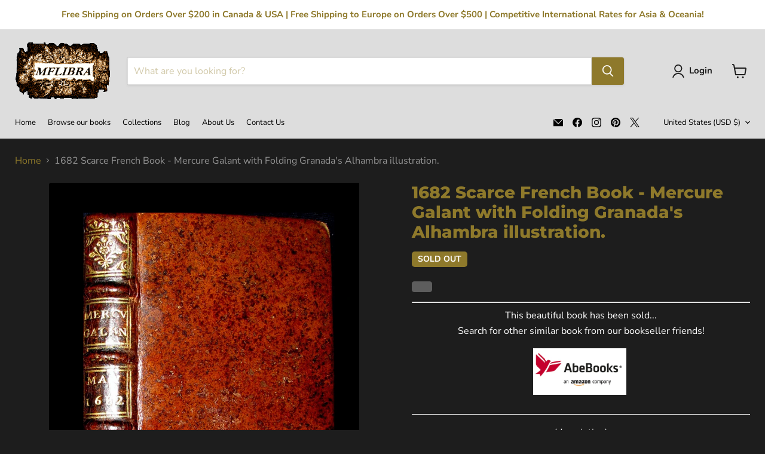

--- FILE ---
content_type: text/html; charset=utf-8
request_url: https://mflibra.com/collections/all/products/1682-scarce-french-book-mercure-galant-with-folding-granadas-alhambra-illustration?view=recently-viewed
body_size: 1767
content:










  









<div
  class="productgrid--item  imagestyle--natural        product-recently-viewed-card    show-actions--mobile"
  data-product-item
  data-product-quickshop-url="/products/1682-scarce-french-book-mercure-galant-with-folding-granadas-alhambra-illustration"
  
    data-recently-viewed-card
  
>
  <div class="productitem" data-product-item-content>
    
    
    
    

    

    

    <div class="productitem__container">
      <div class="product-recently-viewed-card-time" data-product-handle="1682-scarce-french-book-mercure-galant-with-folding-granadas-alhambra-illustration">
      <button
        class="product-recently-viewed-card-remove"
        aria-label="close"
        data-remove-recently-viewed
      >
        


                                                                        <svg class="icon-remove "    aria-hidden="true"    focusable="false"    role="presentation"    xmlns="http://www.w3.org/2000/svg" width="10" height="10" viewBox="0 0 10 10" xmlns="http://www.w3.org/2000/svg">      <path fill="currentColor" d="M6.08785659,5 L9.77469752,1.31315906 L8.68684094,0.225302476 L5,3.91214341 L1.31315906,0.225302476 L0.225302476,1.31315906 L3.91214341,5 L0.225302476,8.68684094 L1.31315906,9.77469752 L5,6.08785659 L8.68684094,9.77469752 L9.77469752,8.68684094 L6.08785659,5 Z"></path>    </svg>                                              

      </button>
    </div>

      <div class="productitem__image-container">
        <a
          class="productitem--image-link"
          href="/products/1682-scarce-french-book-mercure-galant-with-folding-granadas-alhambra-illustration"
          tabindex="-1"
          data-product-page-link
        >
          <figure
            class="productitem--image"
            data-product-item-image
            
              style="--product-grid-item-image-aspect-ratio: 0.7207062600321027;"
            
          >
            
              
                
                

  
    <noscript data-rimg-noscript>
      <img
        
          src="//mflibra.com/cdn/shop/products/20200204mercure-001_512x676.jpg?v=1580812676"
        

        alt=""
        data-rimg="noscript"
        srcset="//mflibra.com/cdn/shop/products/20200204mercure-001_512x676.jpg?v=1580812676 1x, //mflibra.com/cdn/shop/products/20200204mercure-001_1024x1352.jpg?v=1580812676 2x, //mflibra.com/cdn/shop/products/20200204mercure-001_1347x1778.jpg?v=1580812676 2.63x"
        class="productitem--image-alternate"
        
        
      >
    </noscript>
  

  <img
    
      src="//mflibra.com/cdn/shop/products/20200204mercure-001_512x676.jpg?v=1580812676"
    
    alt=""

    
      data-rimg="lazy"
      data-rimg-scale="1"
      data-rimg-template="//mflibra.com/cdn/shop/products/20200204mercure-001_{size}.jpg?v=1580812676"
      data-rimg-max="1349x1781"
      data-rimg-crop="false"
      
      srcset="data:image/svg+xml;utf8,<svg%20xmlns='http://www.w3.org/2000/svg'%20width='512'%20height='676'></svg>"
    

    class="productitem--image-alternate"
    
    
  >



  <div data-rimg-canvas></div>


              
              

  
    <noscript data-rimg-noscript>
      <img
        
          src="//mflibra.com/cdn/shop/products/20200204mercure_512x711.jpg?v=1580812676"
        

        alt=""
        data-rimg="noscript"
        srcset="//mflibra.com/cdn/shop/products/20200204mercure_512x711.jpg?v=1580812676 1x, //mflibra.com/cdn/shop/products/20200204mercure_1024x1422.jpg?v=1580812676 2x, //mflibra.com/cdn/shop/products/20200204mercure_1347x1870.jpg?v=1580812676 2.63x"
        class="productitem--image-primary"
        
        
      >
    </noscript>
  

  <img
    
      src="//mflibra.com/cdn/shop/products/20200204mercure_512x711.jpg?v=1580812676"
    
    alt=""

    
      data-rimg="lazy"
      data-rimg-scale="1"
      data-rimg-template="//mflibra.com/cdn/shop/products/20200204mercure_{size}.jpg?v=1580812676"
      data-rimg-max="1347x1869"
      data-rimg-crop="false"
      
      srcset="data:image/svg+xml;utf8,<svg%20xmlns='http://www.w3.org/2000/svg'%20width='512'%20height='711'></svg>"
    

    class="productitem--image-primary"
    
    
  >



  <div data-rimg-canvas></div>


            

            


























<span class="productitem__badge productitem__badge--soldout">
    Sold out
  </span>

            <span class="visually-hidden">1682 Scarce French Book - Mercure Galant with Folding Granada's Alhambra illustration.</span>
          </figure>
        </a>
      </div><div class="productitem--info">
        
          
        

        

        <h2 class="productitem--title">
          <a href="/products/1682-scarce-french-book-mercure-galant-with-folding-granadas-alhambra-illustration" data-product-page-link>
            1682 Scarce French Book - Mercure Galant with Folding Granada's Alhambra illustration.
          </a>
        </h2>

        
          
        

        
          






























<div class="price productitem__price ">
  
    <div
      class="price__compare-at "
      data-price-compare-container
    >

      
        <span class="money price__original" data-price-original></span>
      
    </div>


    
      
      <div class="price__compare-at--hidden" data-compare-price-range-hidden>
        
          <span class="visually-hidden">Original price</span>
          <span class="money price__compare-at--min" data-price-compare-min>
            <span class=money>$150 USD </span>
          </span>
          -
          <span class="visually-hidden">Original price</span>
          <span class="money price__compare-at--max" data-price-compare-max>
            <span class=money>$150 USD </span>
          </span>
        
      </div>
      <div class="price__compare-at--hidden" data-compare-price-hidden>
        <span class="visually-hidden">Original price</span>
        <span class="money price__compare-at--single" data-price-compare>
          
        </span>
      </div>
    
  

  <div class="price__current  " data-price-container>

    

    
      
      
      <span class="money" data-price>
        <span class=money>$150 USD </span>
      </span>
    
    
  </div>

  
    
    <div class="price__current--hidden" data-current-price-range-hidden>
      
        <span class="money price__current--min" data-price-min><span class=money>$150 USD </span></span>
        -
        <span class="money price__current--max" data-price-max><span class=money>$150 USD </span></span>
      
    </div>
    <div class="price__current--hidden" data-current-price-hidden>
      <span class="visually-hidden">Current price</span>
      <span class="money" data-price>
        <span class=money>$150 USD </span>
      </span>
    </div>
  

  
    
    
    
    

    <div
      class="
        productitem__unit-price
        hidden
      "
      data-unit-price
    >
      <span class="productitem__total-quantity" data-total-quantity></span> | <span class="productitem__unit-price--amount money" data-unit-price-amount></span> / <span class="productitem__unit-price--measure" data-unit-price-measure></span>
    </div>
  

  
</div>


        

        
          

          
            
          
        

        
          <div class="productitem--description">
            <p>




This beautiful book has been sold...
Search for other similar book from our bookseller friends!

 


(description)


Author : Jean Donneau de ...</p>

            
              <a
                href="/products/1682-scarce-french-book-mercure-galant-with-folding-granadas-alhambra-illustration"
                class="productitem--link"
                data-product-page-link
              >
                View full details
              </a>
            
          </div>
        
      </div>

      
    </div>
  </div>

  
    <script type="application/json" data-quick-buy-settings>
      {
        "cart_redirection": true,
        "money_format": "${{amount_no_decimals}} USD "
      }
    </script>
  
</div>


--- FILE ---
content_type: text/javascript
request_url: https://mflibra.com/cdn/shop/t/25/assets/util.events.js?v=163430142883111782711769161202
body_size: -493
content:
class EventHandler{constructor(){this.events=[]}register(el,event,listener){return!el||!event||!listener?null:(this.events.push({el,event,listener}),el.addEventListener(event,listener),{el,event,listener})}unregister({el,event,listener}){return!el||!event||!listener?null:(this.events=this.events.filter(e=>el!==e.el||event!==e.event||listener!==e.listener),el.removeEventListener(event,listener),{el,event,listener})}unregisterAll(){this.events.forEach(({el,event,listener})=>el.removeEventListener(event,listener)),this.events=[]}}export default EventHandler;
//# sourceMappingURL=/cdn/shop/t/25/assets/util.events.js.map?v=163430142883111782711769161202


--- FILE ---
content_type: text/javascript; charset=utf-8
request_url: https://mflibra.com/products/1682-scarce-french-book-mercure-galant-with-folding-granadas-alhambra-illustration.js
body_size: 1987
content:
{"id":4530325717128,"title":"1682 Scarce French Book - Mercure Galant with Folding Granada's Alhambra illustration.","handle":"1682-scarce-french-book-mercure-galant-with-folding-granadas-alhambra-illustration","description":"\u003cdiv style=\"text-align: center;\"\u003e\u003c\/div\u003e\n\u003cdiv\u003e\u003c\/div\u003e\n\u003cdiv style=\"text-align: left;\"\u003e\n\u003cdiv style=\"text-align: center;\"\u003e\u003chr\u003e\u003c\/div\u003e\n\u003cdiv\u003e\n\u003cdiv style=\"text-align: center;\"\u003eThis beautiful book has been sold...\u003c\/div\u003e\n\u003cdiv style=\"text-align: center;\"\u003eSearch for other similar book from our bookseller friends!\u003c\/div\u003e\n\u003cdiv style=\"text-align: center;\"\u003e\n\u003ca href=\"https:\/\/affiliates.abebooks.com\/9gyXQ\" target=\"_blank\" title=\"Abebooks\" rel=\"noopener noreferrer\"\u003e\u003cimg src=\"https:\/\/cdn.shopify.com\/s\/files\/1\/0953\/3348\/files\/45C13F61-09F0-24DB-8129ED74400DEC3A_medium.jpg?v=1552131068\" alt=\"\" width=\"156\" height=\"78\"\u003e\u003c\/a\u003e \u003c\/div\u003e\n\u003ccenter\u003e\u003chr\u003e\u003c\/center\u003e\n\u003ccenter\u003e\u003c\/center\u003e\n\u003cp style=\"text-align: center;\"\u003e\u003cspan\u003e(description)\u003c\/span\u003e\u003c\/p\u003e\n\u003c\/div\u003e\n\u003c\/div\u003e\n\u003cp\u003e\u003cbr\u003e\u003cbr\u003e\u003cspan style=\"color: #cccccc;\"\u003e\u003cstrong\u003eAuthor\u003c\/strong\u003e : Jean Donneau de Visé.\u003c\/span\u003e\u003cbr\u003e\u003cspan style=\"color: #cccccc;\"\u003e\u003cstrong\u003eTitle\u003c\/strong\u003e : MERCURE GALANT Dédié a Monseigneur le Dauphin, May 1682.\u003c\/span\u003e\u003cbr\u003e\u003cspan style=\"color: #cccccc;\"\u003e\u003cstrong\u003eLanguage\u003c\/strong\u003e : Text in French.\u003c\/span\u003e\u003cbr\u003e\u003cspan style=\"color: #cccccc;\"\u003e\u003cstrong\u003ePublisher\u003c\/strong\u003e : A Lyon, Chez Thomas Amaulry, 1682. First edition.\u003c\/span\u003e\u003cbr\u003e\u003cspan style=\"color: #cccccc;\"\u003e\u003cstrong\u003eSize\u003c\/strong\u003e : 6 \" X 4 \" .\u003c\/span\u003e\u003cbr\u003e\u003cspan style=\"color: #cccccc;\"\u003e\u003cstrong\u003ePages\u003c\/strong\u003e :  251 pages.\u003c\/span\u003e\u003cbr\u003e\u003cspan style=\"color: #cccccc;\"\u003e\u003cstrong\u003eBinding\u003c\/strong\u003e : Attractive and very good full calf leather binding (slightly worn and scuffed) under a protective mylar cover. \u003c\/span\u003e\u003cbr\u003e\u003cspan style=\"color: #cccccc;\"\u003e\u003cstrong\u003eContent\u003c\/strong\u003e : Good content (bright, tight and clean, rare staining or foxing, small hole on the lower margin of first pages).\u003cbr\u003e\u003cstrong\u003eIllustrations\u003c\/strong\u003e : Complete with the Very nice folding illustration of Granada's Alhambra Palace. Also, two folding music scores sheets and another large folding illustration.\u003cbr\u003e\u003c\/span\u003e\u003c\/p\u003e\n\u003cp\u003e\u003cspan style=\"color: #cccccc;\"\u003e\u003cem\u003e\u003cstrong\u003eThe book\u003c\/strong\u003e : Scarce 17th century edition of this  Mercure galant founded by the writer Jean Donneau de Visé in 1672. The name refers to the god Mercury, the messenger of the gods; the title also echos the Mercure françoys which was France's first literary gazette, founded in 1611 by the Paris bookseller J. Richer. The magazine's goal was to inform elegant society about life in the court and intellectual\/artistic debates; the gazette (which appeared irregularly) featured poems, anecdotes, news (marriages, gossip), theatre and art reviews, songs, and fashion reviews, and it became fashionable (and sometimes scandalous) to be mentioned in its pages. \u003c\/em\u003e\u003c\/span\u003e\u003c\/p\u003e","published_at":"2024-03-10T10:14:48-04:00","created_at":"2020-02-04T05:36:56-05:00","vendor":"mflibra","type":"Antiquarian \u0026 Collectible","tags":[],"price":15000,"price_min":15000,"price_max":15000,"available":false,"price_varies":false,"compare_at_price":null,"compare_at_price_min":0,"compare_at_price_max":0,"compare_at_price_varies":false,"variants":[{"id":32128010485896,"title":"Default Title","option1":"Default Title","option2":null,"option3":null,"sku":"","requires_shipping":true,"taxable":true,"featured_image":null,"available":false,"name":"1682 Scarce French Book - Mercure Galant with Folding Granada's Alhambra illustration.","public_title":null,"options":["Default Title"],"price":15000,"weight":155,"compare_at_price":null,"inventory_quantity":0,"inventory_management":"shopify","inventory_policy":"deny","barcode":"","requires_selling_plan":false,"selling_plan_allocations":[]}],"images":["\/\/cdn.shopify.com\/s\/files\/1\/0953\/3348\/products\/20200204mercure.jpg?v=1580812676","\/\/cdn.shopify.com\/s\/files\/1\/0953\/3348\/products\/20200204mercure-001.jpg?v=1580812676","\/\/cdn.shopify.com\/s\/files\/1\/0953\/3348\/products\/20200204mercure-002.jpg?v=1580812676","\/\/cdn.shopify.com\/s\/files\/1\/0953\/3348\/products\/20200204mercure-003.jpg?v=1580812676","\/\/cdn.shopify.com\/s\/files\/1\/0953\/3348\/products\/20200204mercure-004.jpg?v=1580812676","\/\/cdn.shopify.com\/s\/files\/1\/0953\/3348\/products\/20200204mercure-005.jpg?v=1580812676","\/\/cdn.shopify.com\/s\/files\/1\/0953\/3348\/products\/20200204mercure-006.jpg?v=1580812676","\/\/cdn.shopify.com\/s\/files\/1\/0953\/3348\/products\/20200204mercure-007.jpg?v=1580812676","\/\/cdn.shopify.com\/s\/files\/1\/0953\/3348\/products\/20200204mercure-008.jpg?v=1580812676","\/\/cdn.shopify.com\/s\/files\/1\/0953\/3348\/products\/20200204mercure-009.jpg?v=1580812676","\/\/cdn.shopify.com\/s\/files\/1\/0953\/3348\/products\/20200204mercure-010.jpg?v=1580812676","\/\/cdn.shopify.com\/s\/files\/1\/0953\/3348\/products\/20200204mercure-011.jpg?v=1580812676","\/\/cdn.shopify.com\/s\/files\/1\/0953\/3348\/products\/20200204mercure-012.jpg?v=1580812676","\/\/cdn.shopify.com\/s\/files\/1\/0953\/3348\/products\/20200204mercure-013.jpg?v=1580812676","\/\/cdn.shopify.com\/s\/files\/1\/0953\/3348\/products\/20200204mercure-014.jpg?v=1580812676","\/\/cdn.shopify.com\/s\/files\/1\/0953\/3348\/products\/20200204mercure-015.jpg?v=1580812676"],"featured_image":"\/\/cdn.shopify.com\/s\/files\/1\/0953\/3348\/products\/20200204mercure.jpg?v=1580812676","options":[{"name":"Title","position":1,"values":["Default Title"]}],"url":"\/products\/1682-scarce-french-book-mercure-galant-with-folding-granadas-alhambra-illustration","media":[{"alt":null,"id":6535471595656,"position":1,"preview_image":{"aspect_ratio":0.721,"height":1869,"width":1347,"src":"https:\/\/cdn.shopify.com\/s\/files\/1\/0953\/3348\/products\/20200204mercure.jpg?v=1580812676"},"aspect_ratio":0.721,"height":1869,"media_type":"image","src":"https:\/\/cdn.shopify.com\/s\/files\/1\/0953\/3348\/products\/20200204mercure.jpg?v=1580812676","width":1347},{"alt":null,"id":6535471628424,"position":2,"preview_image":{"aspect_ratio":0.757,"height":1781,"width":1349,"src":"https:\/\/cdn.shopify.com\/s\/files\/1\/0953\/3348\/products\/20200204mercure-001.jpg?v=1580812676"},"aspect_ratio":0.757,"height":1781,"media_type":"image","src":"https:\/\/cdn.shopify.com\/s\/files\/1\/0953\/3348\/products\/20200204mercure-001.jpg?v=1580812676","width":1349},{"alt":null,"id":6535471661192,"position":3,"preview_image":{"aspect_ratio":0.936,"height":2073,"width":1941,"src":"https:\/\/cdn.shopify.com\/s\/files\/1\/0953\/3348\/products\/20200204mercure-002.jpg?v=1580812676"},"aspect_ratio":0.936,"height":2073,"media_type":"image","src":"https:\/\/cdn.shopify.com\/s\/files\/1\/0953\/3348\/products\/20200204mercure-002.jpg?v=1580812676","width":1941},{"alt":null,"id":6535471726728,"position":4,"preview_image":{"aspect_ratio":0.572,"height":2507,"width":1434,"src":"https:\/\/cdn.shopify.com\/s\/files\/1\/0953\/3348\/products\/20200204mercure-003.jpg?v=1580812676"},"aspect_ratio":0.572,"height":2507,"media_type":"image","src":"https:\/\/cdn.shopify.com\/s\/files\/1\/0953\/3348\/products\/20200204mercure-003.jpg?v=1580812676","width":1434},{"alt":null,"id":6535471759496,"position":5,"preview_image":{"aspect_ratio":0.887,"height":2083,"width":1847,"src":"https:\/\/cdn.shopify.com\/s\/files\/1\/0953\/3348\/products\/20200204mercure-004.jpg?v=1580812676"},"aspect_ratio":0.887,"height":2083,"media_type":"image","src":"https:\/\/cdn.shopify.com\/s\/files\/1\/0953\/3348\/products\/20200204mercure-004.jpg?v=1580812676","width":1847},{"alt":null,"id":6535471792264,"position":6,"preview_image":{"aspect_ratio":0.986,"height":933,"width":920,"src":"https:\/\/cdn.shopify.com\/s\/files\/1\/0953\/3348\/products\/20200204mercure-005.jpg?v=1580812676"},"aspect_ratio":0.986,"height":933,"media_type":"image","src":"https:\/\/cdn.shopify.com\/s\/files\/1\/0953\/3348\/products\/20200204mercure-005.jpg?v=1580812676","width":920},{"alt":null,"id":6535471825032,"position":7,"preview_image":{"aspect_ratio":1.023,"height":1895,"width":1938,"src":"https:\/\/cdn.shopify.com\/s\/files\/1\/0953\/3348\/products\/20200204mercure-006.jpg?v=1580812676"},"aspect_ratio":1.023,"height":1895,"media_type":"image","src":"https:\/\/cdn.shopify.com\/s\/files\/1\/0953\/3348\/products\/20200204mercure-006.jpg?v=1580812676","width":1938},{"alt":null,"id":6535471857800,"position":8,"preview_image":{"aspect_ratio":1.417,"height":2103,"width":2981,"src":"https:\/\/cdn.shopify.com\/s\/files\/1\/0953\/3348\/products\/20200204mercure-007.jpg?v=1580812676"},"aspect_ratio":1.417,"height":2103,"media_type":"image","src":"https:\/\/cdn.shopify.com\/s\/files\/1\/0953\/3348\/products\/20200204mercure-007.jpg?v=1580812676","width":2981},{"alt":null,"id":6535471890568,"position":9,"preview_image":{"aspect_ratio":1.103,"height":1860,"width":2052,"src":"https:\/\/cdn.shopify.com\/s\/files\/1\/0953\/3348\/products\/20200204mercure-008.jpg?v=1580812676"},"aspect_ratio":1.103,"height":1860,"media_type":"image","src":"https:\/\/cdn.shopify.com\/s\/files\/1\/0953\/3348\/products\/20200204mercure-008.jpg?v=1580812676","width":2052},{"alt":null,"id":6535471923336,"position":10,"preview_image":{"aspect_ratio":0.995,"height":2117,"width":2106,"src":"https:\/\/cdn.shopify.com\/s\/files\/1\/0953\/3348\/products\/20200204mercure-009.jpg?v=1580812676"},"aspect_ratio":0.995,"height":2117,"media_type":"image","src":"https:\/\/cdn.shopify.com\/s\/files\/1\/0953\/3348\/products\/20200204mercure-009.jpg?v=1580812676","width":2106},{"alt":null,"id":6535471956104,"position":11,"preview_image":{"aspect_ratio":1.413,"height":1992,"width":2814,"src":"https:\/\/cdn.shopify.com\/s\/files\/1\/0953\/3348\/products\/20200204mercure-010.jpg?v=1580812676"},"aspect_ratio":1.413,"height":1992,"media_type":"image","src":"https:\/\/cdn.shopify.com\/s\/files\/1\/0953\/3348\/products\/20200204mercure-010.jpg?v=1580812676","width":2814},{"alt":null,"id":6535471988872,"position":12,"preview_image":{"aspect_ratio":1.581,"height":1796,"width":2840,"src":"https:\/\/cdn.shopify.com\/s\/files\/1\/0953\/3348\/products\/20200204mercure-011.jpg?v=1580812676"},"aspect_ratio":1.581,"height":1796,"media_type":"image","src":"https:\/\/cdn.shopify.com\/s\/files\/1\/0953\/3348\/products\/20200204mercure-011.jpg?v=1580812676","width":2840},{"alt":null,"id":6535472021640,"position":13,"preview_image":{"aspect_ratio":1.752,"height":1429,"width":2504,"src":"https:\/\/cdn.shopify.com\/s\/files\/1\/0953\/3348\/products\/20200204mercure-012.jpg?v=1580812676"},"aspect_ratio":1.752,"height":1429,"media_type":"image","src":"https:\/\/cdn.shopify.com\/s\/files\/1\/0953\/3348\/products\/20200204mercure-012.jpg?v=1580812676","width":2504},{"alt":null,"id":6535472054408,"position":14,"preview_image":{"aspect_ratio":1.487,"height":1658,"width":2465,"src":"https:\/\/cdn.shopify.com\/s\/files\/1\/0953\/3348\/products\/20200204mercure-013.jpg?v=1580812676"},"aspect_ratio":1.487,"height":1658,"media_type":"image","src":"https:\/\/cdn.shopify.com\/s\/files\/1\/0953\/3348\/products\/20200204mercure-013.jpg?v=1580812676","width":2465},{"alt":null,"id":6535472087176,"position":15,"preview_image":{"aspect_ratio":0.974,"height":2114,"width":2060,"src":"https:\/\/cdn.shopify.com\/s\/files\/1\/0953\/3348\/products\/20200204mercure-014.jpg?v=1580812676"},"aspect_ratio":0.974,"height":2114,"media_type":"image","src":"https:\/\/cdn.shopify.com\/s\/files\/1\/0953\/3348\/products\/20200204mercure-014.jpg?v=1580812676","width":2060},{"alt":null,"id":6535472119944,"position":16,"preview_image":{"aspect_ratio":0.767,"height":1746,"width":1340,"src":"https:\/\/cdn.shopify.com\/s\/files\/1\/0953\/3348\/products\/20200204mercure-015.jpg?v=1580812676"},"aspect_ratio":0.767,"height":1746,"media_type":"image","src":"https:\/\/cdn.shopify.com\/s\/files\/1\/0953\/3348\/products\/20200204mercure-015.jpg?v=1580812676","width":1340}],"requires_selling_plan":false,"selling_plan_groups":[]}